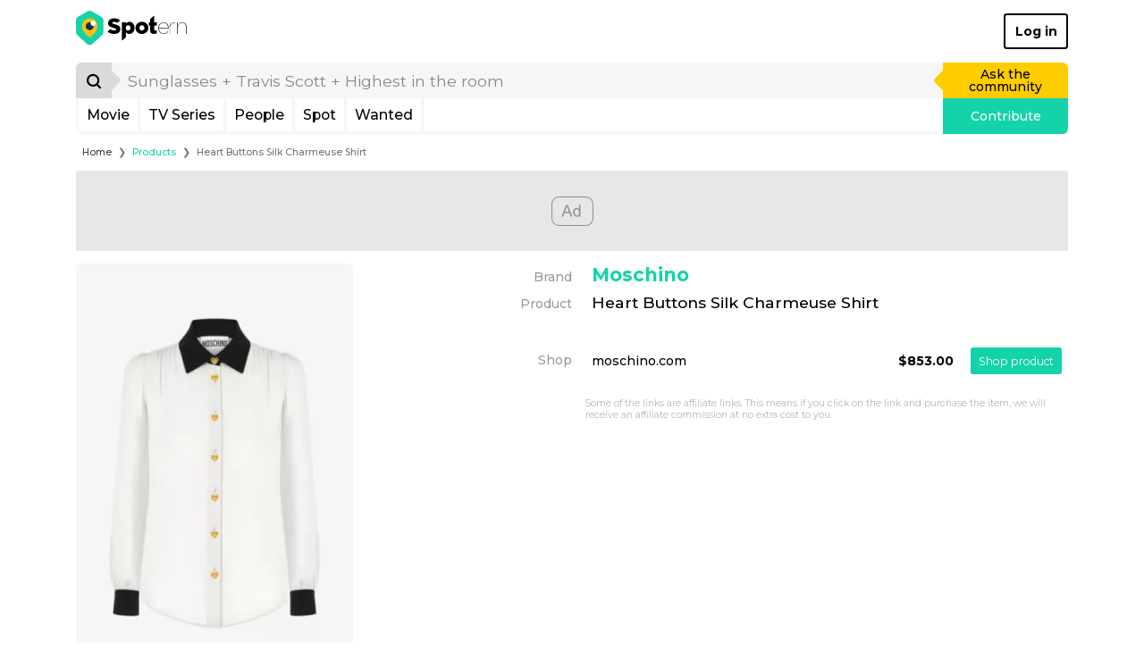

--- FILE ---
content_type: text/html; charset=UTF-8
request_url: https://www.spotern.com/en/product/659499
body_size: 12225
content:
<!DOCTYPE html>
<html lang="en" class="isDesktop">
<head><meta charset="utf-8"><meta http-equiv="x-ua-compatible" content="IE=edge"><meta name="fo-verify" content="7b8faec0-a27f-4aa3-87aa-1de82b14fe97"><meta name="viewport" content="width=device-width, initial-scale=1, shrink-to-fit=no"><meta name="google-signin-client_id" content="125287020322-dbhcectsbfq8vbrufk6o4v1l73hm44ad.apps.googleusercontent.com"><title>Moschino - Heart Buttons Silk Charmeuse Shirt</title><meta name="theme-color" content="#ffffff"><link rel="canonical" href="https://www.spotern.com/en/product/659499"><link rel="alternate" hreflang="en" href="https://www.spotern.com/en/product/659499"><link rel="alternate" hreflang="fr" href="https://www.spotern.com/fr/product/659499"><link rel="alternate" hreflang="es" href="https://www.spotern.com/es/product/659499"><meta name="description" content="" /><meta property="fb:app_id" content="941856069207438"><meta property="og:site_name" content="Spotern"><meta property="og:title" content="Moschino - Heart Buttons Silk Charmeuse Shirt"><meta property="og:description" content=""><meta property="og:image" content="https://medias.spotern.com/products/w310/659/659499-1695284791.jpg"><meta property="og:url" content="https://www.spotern.com/en/product/659499"><meta property="og:type" meta-content="website" content="website"><meta name="twitter:card" content="summary"><meta name="twitter:site" content="@Spotern"><meta name="twitter:title" meta-content="Moschino - Heart Buttons Silk Charmeuse Shirt"><meta name="twitter:description" meta-content="" content=""><meta name="twitter:image" meta-content="https://medias.spotern.com/products/w310/659/659499-1695284791.jpg" content="https://medias.spotern.com/products/w310/659/659499-1695284791.jpg"><meta name="p:domain_verify" content="d97625dc2587af44f304c00f063d3734"><meta itemprop="creator" content="Spotern"><meta itemprop="editor" content="Spotern"><meta itemprop="copyrightHolder" content="Spotern"><meta itemprop="provider" content="Spotern"><meta property="article:content_tier" meta-content="free" content="free"><meta property="article:section" meta-content="Culture" content="Culture"><meta itemprop="copyrightYear" meta-content="2026" content="2026"><meta name="google-site-verification" content="5SVlckXjtkYpE14iVxVhP5c2D8H3YxixpbaCk09apfA" /><link rel="preload" href="/build/fonts/Google-Monserrat-latin.750d2e2e.woff2" crossorigin="anonymous" as="font" type="font/woff2"><link rel="preload" href="/build/fonts/spotern-font.8051e4a8.woff" crossorigin="anonymous" as="font" type="font/woff"><link rel="stylesheet" href="/build/app.dc7b58b0.css"><script>
  var _paq = window._paq = window._paq || [];
      _paq.push(['trackPageView']);
  _paq.push(['enableLinkTracking']);
  (function() {
    var u="//analytics.spotern.com/";
    _paq.push(['setTrackerUrl', u+'spotern.php']);
    _paq.push(['setSiteId', '1']);
    _paq.push(['disableAlwaysUseSendBeacon']);
    var d=document, g=d.createElement('script'), s=d.getElementsByTagName('script')[0];
    g.async=true; g.src=u+'spotern.js'; s.parentNode.insertBefore(g,s);
  })();
  window.googletag = window.googletag || {cmd: []};
  window.googletag.cmd.push(function() {
        googletag.pubads().addEventListener('slotOnload', function (event) {
      if (document.body.classList.contains('isDesktop')) {
        // Refresh grid position
        spotern.listMasonry();
      }
    })
  })
</script><link rel="preconnect" crossorigin="crossorigin" href="https://cache.consentframework.com"><script type="text/javascript" src="https://cache.consentframework.com/js/pa/28494/c/4H7NR/stub"></script><script type="text/javascript" src="https://choices.consentframework.com/js/pa/28494/c/4H7NR/cmp" async></script><script type="text/javascript">
        const country = 'US'
        const device = 'desktop'
    </script><script src="/build/runtime.bff6fc2f.js"></script><script src="/build/ads.4d023e02.js"></script><link rel="preconnect" href="https://securepubads.g.doubleclick.net"><script async data-cmp-src="https://securepubads.g.doubleclick.net/tag/js/gpt.js" data-cmp-vendor="755" data-cmp-purposes="1,3,4" data-cmp-purposes-li="2,7,9,10" data-cmp-fallback-src="https://pagead2.googlesyndication.com/tag/js/gpt.js" data-cmp-fallback-vendor="755" data-cmp-fallback-purposes-li="2,7,9,10"></script><script data-cmp-src="initGoogleTag"></script><!-- Ad slots --><script async src="https://pagead2.googlesyndication.com/pagead/js/adsbygoogle.js?client=ca-pub-7022916899150624" crossorigin="anonymous"></script><script type="application/ld+json">
[
    {
        "@context": "https://schema.org",
        "@type": "Organization",
"url": "https://www.spotern.com",
"name": "Spotern",
"logo": "https://www.spotern.com/build/images/logo-bleu-640x340.c7578004.jpg" ,
"sameAs" : [
    "http://www.facebook.com/Spotern",
    "https://www.twitter.com/spotern",
    "https://www.pinterest.com/spotern",
    "https://www.instagram.com/spotern"
]    },
    {
        "@context": "https://schema.org",
        "@type": "WebSite",
        "url": "https://www.spotern.com/",
        "potentialAction": {
            "@type": "SearchAction",
            "target": "https://www.spotern.com/en/search?query={search_term_string}",
            "query-input": "required name=search_term_string"
        }
    }
]
</script></head><body class="isDesktop google-anno-skip">

<div id="device-size-detector"><div id="xs" class="d-block d-sm-none"></div><div id="sm" class="d-none d-sm-block d-md-none"></div><div id="md" class="d-none d-md-block d-lg-none"></div><div id="lg" class="d-none d-lg-block d-xl-none"></div><div id="xl" class="d-none d-xl-block"></div></div><header class="header"><div class="navigation container navigation pb-3 bg-white"><div class="navigation--header d-flex align-items-center justify-content-between"><a href="/en" class="navigation--logo text-decoration-none text-black" aria-label="Spotern" onclick="eventGA('Navigation', 'Clic Home');"><span class="spf spf-spotern-logo"><span class="path1"></span><span class="path2"></span><span class="path3"></span><span class="path4"></span></span><span class="spf spf-spotern-text"></span></a><a href="/en/login" class="navigation--login btn btn-outline-black border-2 fw-bold text-title">Log in</a></div><div class="navigation--body"><form id="desktopSearch" name="desktopSearch" class="navigation--search" action="/en/search" onsubmit="eventGA('Navigation', 'Fait une recherche');"><div class="input-group input-group-lg"><div class="input-group-prepend"><button type="submit" class="input-group-text box-40 p-0 border-0 bg-alto-sp text-black" aria-label="Search"><span class="spf spf-search position-relative"></span></button></div><input id="desktopQuery" type="text" name="query" class="form-control border-0 bg-light" data-placeholder="Sunglasses + Travis Scott + Highest in the room" placeholder="Sunglasses + Travis Scott + Highest in the room" aria-label="search" value="" autocomplete="off" onfocus="spotern.searchFocus();" onblur="spotern.searchBlur();" onchange="spotern.searchChange(event);"><div class="input-group-append"><a href="/en/wanted/new" class="input-group-text p-3 border-0 bg-yellow-sp text-black text-decoration-none" onclick="eventGA('Wantedmaker V3', 'Créer un wanted');">Ask the community</a></div></div></form><div class="navigation--bar border border-3 border-light border-top-0 d-flex"><div class="navigation--menulist flex-grow-1 d-flex"><div class="navigation--menulist__content"><div class="navigation--dropdown border-right border-3 border-light"><a href="/en/media/popular?type=movie" class="btn btn-link d-flex align-items-center px-2 h-100 fs-md text-black text-decoration-none rounded-0 text-title">Movie</a></div><div class="navigation--dropdown border-right border-3 border-light"><a href="/en/media/popular?type=tv" class="btn btn-link d-flex align-items-center px-2 h-100 fs-md text-black text-decoration-none rounded-0 text-title">TV Series</a></div><div class="navigation--dropdown border-right border-3 border-light"><a href="/en/people/popular" class="btn btn-link d-flex align-items-center px-2 h-100 fs-md text-black text-decoration-none rounded-0 text-title">People</a></div><div class="navigation--dropdown border-right border-3 border-light"><a href="/en/spot/all" class="btn btn-link d-flex align-items-center px-2 h-100 fs-md text-black text-decoration-none rounded-0 text-title">Spot</a></div><div class="navigation--dropdown border-right border-3 border-light"><a href="/en/wanted/all" class="btn btn-link d-flex align-items-center px-2 h-100 fs-md text-black text-decoration-none rounded-0 text-title">Wanted</a></div></div></div><a href="/en/spot/new" class="navigation--contrib flex-shrink-0 bg-green-sp text-white text-decoration-none" onclick="analyticsEvent('Navigation', 'New spot click')">Contribute</a></div></div></div><div class="maskMenuDesktop"></div></header>
<script type="application/ld+json">
    {
      "@context": "https://schema.org",
      "@type": "BreadcrumbList",
      "itemListElement": [
      {
        "@type": "ListItem",
        "position": 1,
        "name": "Products",
        "item": "https://www.spotern.com/en/product/all"      },
      {
        "@type": "ListItem",
        "position": 2,
        "name": "Heart Buttons Silk Charmeuse Shirt"      }]
    }
</script><div class="container fs-xs">
    <nav aria-label="breadcrumb">
    <ol class="breadcrumb mb-2 mb-md-3 ml-md-2">
        <li class="breadcrumb-item"><a href="/en" class="text-dark">Home</a></li>
                <li class="breadcrumb-item" aria-current="page"><a href="/en/product/all" class="text-green-sp">Products</a></li>
                <li class="breadcrumb-item active" aria-current="page">Heart Buttons Silk Charmeuse Shirt</li>
            </ol>
    </nav>
</div>
<div class="container"><div class="adsContainer bottom start d-none d-lg-block mb-3 text-center" style="min-height: 90px;"><div id="product-desktop-top" class="adslot"></div></div><div class="listCover row"><div class="col-md-3 col-lg-4 pr-0 mb-3"><div class="d-flex flex-column"><div class="listCover--image d-flex"><div id="product-image" class="align-items-center d-flex w-100"><img src="https://medias.spotern.com/products/w310/659/659499-1695284791.jpg" alt="Heart Buttons Silk Charmeuse Shirt" class="img-fluid rounded" /></div></div></div></div><div class="col-md-9 col-lg-8 mb-3"><div class="row"><div class="col-3 text-right text-dusty-sp pt-2 pr-0">
                    Brand
                </div><div class="col-9 mb-2"><a href="/en/brand/1835/moschino" class="listCover--title fs-xl fw-bold text-title text-green-sp mb-1 pl-2">Moschino</a></div></div><div class="row mb-5"><div class="col-3 text-right text-dusty-sp pt-1 pr-0">Product</div><div class="col-9"><h1 class="listCover--type fs-lg text-black mb-3 pl-2" title="Heart&#x20;Buttons&#x20;Silk&#x20;Charmeuse&#x20;Shirt">Heart Buttons Silk Charmeuse Shirt</h1></div></div><div class="row mb-5"><div class="col-3 text-right text-dusty-sp pr-0" style="margin-top: 0.8rem;">Shop</div><div class="col-9"><div class="pageProduct--list__row hover-light d-flex align-items-center"><div class="pageProduct--list__merchand pl-2"><a href="https://659499.redirect.spotern.com/423085-659499-shop" target="_blank" rel="nofollow noreferrer noopener" class="text-black" onclick="analyticsEvent('Product', 'Product offer click', 'moschino.com')"><div class="d-flex align-items-center"><span>moschino.com</span></div></a></div><div class="pageProduct--list__price fw-bold">
                                                    $853.00
                                                </div><div class="pageProduct--list__button pr-2"><a href="https://659499.redirect.spotern.com/423085-659499-shop" target="_blank" rel="nofollow noreferrer noopener" class="btn btn-sm btn-green-sp" onclick="analyticsEvent('Product', 'Product offer click', 'moschino.com')">Shop product</a></div></div></div></div><div class="row mb-5"><div class="col-9 offset-3 fs-xs text-dusty-sp font-weight-light">
                    Some of the links are affiliate links. This means if you click on the link and purchase the item, we will receive an affiliate commission at no extra cost to you.
                </div></div></div></div><div id="slider-product-brand" class="sliderProduct pt-7 pb-2 outside"><div class="sliderProduct--bar" style="background-color: #14D3A8;"></div><div class="sliderProduct--pagination float-right pt-2"></div><h2 class="fs-xl fw-bold mb-2 text-dusty-sp">More products of <span class="text-green-sp">Moschino</span></h2><div class="sliderProduct--swiper position-relative"><div class="swiper-container"><div class="swiper-wrapper"><div class="itemMedia swiper-slide sliderProduct--slide mb-2 hover-light"><a href="/en/product/800087"  title="Jeans&#x20;leather&#x20;zip&#x20;pocket&#x20;skirt" rel="sponsored nofollow"><div class="image-ratio image-1-1 overflow-hidden rounded border mb-2 bg-transition bg-grey-sp"><div class="w-100 h-100 d-flex align-items-start justify-content-center" style="top: 0; left: 0;"><img data-src="https://medias.spotern.com/products/w310/800/800087-1768394094.jpg" alt="Jeans Leather Zip Pocket Skirt" class="w-100 rounded swiper-lazy" ><div class="iconLazy align-self-center justify-self-center "><div class="iconLazy--logo"><span class="spf spf-logo-0 text-mercury-sp"></span><span class="spf spf-logo-1 text-silver-sp"></span><span class="spf spf-logo-2 text-black"></span><span class="spf spf-logo-3 text-white sp-spin"></span></div></div></div></div></a><p class="itemMedia--name shave-it overflow-hidden fs-sm d-block mb-2 text-black text-title">Jeans Leather Zip Pock&shy;et Skirt&nbsp;</p><a href="/en/product/800087" title="Jeans Leather Zip Pocket Skirt" class="btn btn-green-sp w-100">See product</a></div><div class="itemMedia swiper-slide sliderProduct--slide mb-2 hover-light"><a href="/en/product/797699"  title="Jeans&#x20;apple&#x20;computer&#x20;long&#x20;sleeve&#x20;satin&#x20;blouse" rel="sponsored nofollow"><div class="image-ratio image-1-1 overflow-hidden rounded border mb-2 bg-transition bg-grey-sp"><div class="w-100 h-100 d-flex align-items-start justify-content-center" style="top: 0; left: 0;"><img data-src="https://medias.spotern.com/products/w310/797/797699-1767356051.jpg" alt="Jeans Apple Computer Long Sleeve Satin Blouse" class="w-100 rounded swiper-lazy" ><div class="iconLazy align-self-center justify-self-center "><div class="iconLazy--logo"><span class="spf spf-logo-0 text-mercury-sp"></span><span class="spf spf-logo-1 text-silver-sp"></span><span class="spf spf-logo-2 text-black"></span><span class="spf spf-logo-3 text-white sp-spin"></span></div></div></div></div></a><p class="itemMedia--name shave-it overflow-hidden fs-sm d-block mb-2 text-black text-title">Jeans Ap&shy;ple Com&shy;put&shy;er Long Sleeve Satin Blouse&nbsp;</p><a href="/en/product/797699" title="Jeans Apple Computer Long Sleeve Satin Blouse" class="btn btn-green-sp w-100">See product</a></div><div class="itemMedia swiper-slide sliderProduct--slide mb-2 hover-light"><a href="/en/product/797692"  title="Vintage&#x20;1980&#x27;s&#x20;blue&#x20;pleather&#x20;lined&#x20;90s&#x20;high&#x20;waist&#x20;pants" rel="sponsored nofollow"><div class="image-ratio image-1-1 overflow-hidden rounded border mb-2 bg-transition bg-grey-sp"><div class="w-100 h-100 d-flex align-items-start justify-content-center" style="top: 0; left: 0;"><img data-src="https://medias.spotern.com/products/w310/797/797692-1767355599.jpg" alt="Vintage 1980&#039;s Blue Pleather Lined 90s High Waist Pants" class="w-100 rounded swiper-lazy" ><div class="iconLazy align-self-center justify-self-center "><div class="iconLazy--logo"><span class="spf spf-logo-0 text-mercury-sp"></span><span class="spf spf-logo-1 text-silver-sp"></span><span class="spf spf-logo-2 text-black"></span><span class="spf spf-logo-3 text-white sp-spin"></span></div></div></div></div></a><p class="itemMedia--name shave-it overflow-hidden fs-sm d-block mb-2 text-black text-title">Vin&shy;tage 1980's Blue Pleather Lined 90s High Waist Pants&nbsp;</p><a href="/en/product/797692" title="Vintage 1980&#039;s Blue Pleather Lined 90s High Waist Pants" class="btn btn-green-sp w-100">See product</a></div><div class="itemMedia swiper-slide sliderProduct--slide mb-2 hover-light"><a href="/en/product/797690"  title="Leather&#x20;jacket" rel="sponsored nofollow"><div class="image-ratio image-1-1 overflow-hidden rounded border mb-2 bg-transition bg-grey-sp"><div class="w-100 h-100 d-flex align-items-start justify-content-center" style="top: 0; left: 0;"><img data-src="https://medias.spotern.com/products/w310/797/797690-1767355485.jpg" alt="Leather Jacket" class="w-100 rounded swiper-lazy" ><div class="iconLazy align-self-center justify-self-center "><div class="iconLazy--logo"><span class="spf spf-logo-0 text-mercury-sp"></span><span class="spf spf-logo-1 text-silver-sp"></span><span class="spf spf-logo-2 text-black"></span><span class="spf spf-logo-3 text-white sp-spin"></span></div></div></div></div></a><p class="itemMedia--name shave-it overflow-hidden fs-sm d-block mb-2 text-black text-title">Leather Jack&shy;et&nbsp;</p><a href="/en/product/797690" title="Leather Jacket" class="btn btn-green-sp w-100">See product</a></div><div class="itemMedia swiper-slide sliderProduct--slide mb-2 hover-light"><a href="/en/product/796260"  title="Tie&#x20;printed&#x20;cotton&#x20;shirt" rel="sponsored nofollow"><div class="image-ratio image-1-1 overflow-hidden rounded border mb-2 bg-transition bg-grey-sp"><div class="w-100 h-100 d-flex align-items-start justify-content-center" style="top: 0; left: 0;"><img data-src="https://medias.spotern.com/products/w310/796/796260-1766558988.jpg" alt="Tie Printed Cotton Shirt" class="w-100 rounded swiper-lazy" ><div class="iconLazy align-self-center justify-self-center "><div class="iconLazy--logo"><span class="spf spf-logo-0 text-mercury-sp"></span><span class="spf spf-logo-1 text-silver-sp"></span><span class="spf spf-logo-2 text-black"></span><span class="spf spf-logo-3 text-white sp-spin"></span></div></div></div></div></a><p class="itemMedia--name shave-it overflow-hidden fs-sm d-block mb-2 text-black text-title">Tie Print&shy;ed Cot&shy;ton Shirt&nbsp;</p><a href="/en/product/796260" title="Tie Printed Cotton Shirt" class="btn btn-green-sp w-100">See product</a></div><div class="itemMedia swiper-slide sliderProduct--slide mb-2 hover-light"><a href="/en/product/795989"  title="Biro&#x20;polka&#x20;dots&#x20;stretch&#x20;satin&#x20;pants" rel="sponsored nofollow"><div class="image-ratio image-1-1 overflow-hidden rounded border mb-2 bg-transition bg-grey-sp"><div class="w-100 h-100 d-flex align-items-start justify-content-center" style="top: 0; left: 0;"><img data-src="https://medias.spotern.com/products/w310/795/795989-1766489665.jpg" alt="Biro Polka Dots Stretch Satin Pants" class="w-100 rounded swiper-lazy" ><div class="iconLazy align-self-center justify-self-center "><div class="iconLazy--logo"><span class="spf spf-logo-0 text-mercury-sp"></span><span class="spf spf-logo-1 text-silver-sp"></span><span class="spf spf-logo-2 text-black"></span><span class="spf spf-logo-3 text-white sp-spin"></span></div></div></div></div></a><p class="itemMedia--name shave-it overflow-hidden fs-sm d-block mb-2 text-black text-title">Biro Pol&shy;ka Dots Stretch Satin Pants&nbsp;</p><a href="/en/product/795989" title="Biro Polka Dots Stretch Satin Pants" class="btn btn-green-sp w-100">See product</a></div><div class="itemMedia swiper-slide sliderProduct--slide mb-2 hover-light"><a href="/en/product/795957"  title="Biro&#x20;polka&#x20;dots&#x20;poplin&#x20;top" rel="sponsored nofollow"><div class="image-ratio image-1-1 overflow-hidden rounded border mb-2 bg-transition bg-grey-sp"><div class="w-100 h-100 d-flex align-items-start justify-content-center" style="top: 0; left: 0;"><img data-src="https://medias.spotern.com/products/w310/795/795957-1766479247.jpg" alt="Biro Polka Dots Poplin Top" class="w-100 rounded swiper-lazy" ><div class="iconLazy align-self-center justify-self-center "><div class="iconLazy--logo"><span class="spf spf-logo-0 text-mercury-sp"></span><span class="spf spf-logo-1 text-silver-sp"></span><span class="spf spf-logo-2 text-black"></span><span class="spf spf-logo-3 text-white sp-spin"></span></div></div></div></div></a><p class="itemMedia--name shave-it overflow-hidden fs-sm d-block mb-2 text-black text-title">Biro Pol&shy;ka Dots Poplin Top&nbsp;</p><a href="/en/product/795957" title="Biro Polka Dots Poplin Top" class="btn btn-green-sp w-100">See product</a></div><div class="itemMedia swiper-slide sliderProduct--slide mb-2 hover-light"><a href="/en/product/795911"  title="Printed&#x20;swimsuit" rel="sponsored nofollow"><div class="image-ratio image-1-1 overflow-hidden rounded border mb-2 bg-transition bg-grey-sp"><div class="w-100 h-100 d-flex align-items-start justify-content-center" style="top: 0; left: 0;"><img data-src="https://medias.spotern.com/products/w310/795/795911-1766474684.jpg" alt="Printed Swimsuit" class="w-100 rounded swiper-lazy" ><div class="iconLazy align-self-center justify-self-center "><div class="iconLazy--logo"><span class="spf spf-logo-0 text-mercury-sp"></span><span class="spf spf-logo-1 text-silver-sp"></span><span class="spf spf-logo-2 text-black"></span><span class="spf spf-logo-3 text-white sp-spin"></span></div></div></div></div></a><p class="itemMedia--name shave-it overflow-hidden fs-sm d-block mb-2 text-black text-title">Print&shy;ed Swim&shy;suit&nbsp;</p><a href="/en/product/795911" title="Printed Swimsuit" class="btn btn-green-sp w-100">See product</a></div><div class="itemMedia swiper-slide sliderProduct--slide mb-2 hover-light"><a href="/en/product/788514"  title="Teddy&#x20;bear&#x20;hanging&#x20;earrings" rel="sponsored nofollow"><div class="image-ratio image-1-1 overflow-hidden rounded border mb-2 bg-transition bg-grey-sp"><div class="w-100 h-100 d-flex align-items-start justify-content-center" style="top: 0; left: 0;"><img data-src="https://medias.spotern.com/products/w310/788/788514-1763455630.jpg" alt="Teddy Bear Hanging Earrings" class="w-100 rounded swiper-lazy" ><div class="iconLazy align-self-center justify-self-center "><div class="iconLazy--logo"><span class="spf spf-logo-0 text-mercury-sp"></span><span class="spf spf-logo-1 text-silver-sp"></span><span class="spf spf-logo-2 text-black"></span><span class="spf spf-logo-3 text-white sp-spin"></span></div></div></div></div></a><p class="itemMedia--name shave-it overflow-hidden fs-sm d-block mb-2 text-black text-title">Ted&shy;dy Bear Hang&shy;ing Ear&shy;rings&nbsp;</p><a href="/en/product/788514" title="Teddy Bear Hanging Earrings" class="btn btn-green-sp w-100">See product</a></div><div class="itemMedia swiper-slide sliderProduct--slide mb-2 hover-light"><a href="/en/product/783740"  title="Multicolor&#x20;allover&#x20;flowers&#x20;shirt" rel="sponsored nofollow"><div class="image-ratio image-1-1 overflow-hidden rounded border mb-2 bg-transition bg-grey-sp"><div class="w-100 h-100 d-flex align-items-start justify-content-center" style="top: 0; left: 0;"><img data-src="https://medias.spotern.com/products/w310/783/783740-1761638113.jpg" alt="Multicolor Allover Flowers Shirt" class="w-100 rounded swiper-lazy" ><div class="iconLazy align-self-center justify-self-center "><div class="iconLazy--logo"><span class="spf spf-logo-0 text-mercury-sp"></span><span class="spf spf-logo-1 text-silver-sp"></span><span class="spf spf-logo-2 text-black"></span><span class="spf spf-logo-3 text-white sp-spin"></span></div></div></div></div></a><p class="itemMedia--name shave-it overflow-hidden fs-sm d-block mb-2 text-black text-title">Mul&shy;ti&shy;col&shy;or Allover Flow&shy;ers Shirt&nbsp;</p><a href="/en/product/783740" title="Multicolor Allover Flowers Shirt" class="btn btn-green-sp w-100">See product</a></div><div class="itemMedia swiper-slide sliderProduct--slide mb-2 hover-light"><a href="/en/product/780879"  title="Spring&#x20;summer&#x20;18&#x20;coat" rel="sponsored nofollow"><div class="image-ratio image-1-1 overflow-hidden rounded border mb-2 bg-transition bg-grey-sp"><div class="w-100 h-100 d-flex align-items-start justify-content-center" style="top: 0; left: 0;"><img data-src="https://medias.spotern.com/products/w310/780/780879-1760611638.jpg" alt="Spring Summer 18 Coat" class="w-100 rounded swiper-lazy" ><div class="iconLazy align-self-center justify-self-center "><div class="iconLazy--logo"><span class="spf spf-logo-0 text-mercury-sp"></span><span class="spf spf-logo-1 text-silver-sp"></span><span class="spf spf-logo-2 text-black"></span><span class="spf spf-logo-3 text-white sp-spin"></span></div></div></div></div></a><p class="itemMedia--name shave-it overflow-hidden fs-sm d-block mb-2 text-black text-title">Spring Sum&shy;mer 18 Coat&nbsp;</p><a href="/en/product/780879" title="Spring Summer 18 Coat" class="btn btn-green-sp w-100">See product</a></div><div class="itemMedia swiper-slide sliderProduct--slide mb-2 hover-light"><a href="/en/product/779794"  title="Leopard&#x20;knitted&#x20;teddy&#x20;bear&#x20;jumper" rel="sponsored nofollow"><div class="image-ratio image-1-1 overflow-hidden rounded border mb-2 bg-transition bg-grey-sp"><div class="w-100 h-100 d-flex align-items-start justify-content-center" style="top: 0; left: 0;"><img data-src="https://medias.spotern.com/products/w310/779/779794-1760318846.jpg" alt="Leopard Knitted Teddy Bear Jumper" class="w-100 rounded swiper-lazy" ><div class="iconLazy align-self-center justify-self-center "><div class="iconLazy--logo"><span class="spf spf-logo-0 text-mercury-sp"></span><span class="spf spf-logo-1 text-silver-sp"></span><span class="spf spf-logo-2 text-black"></span><span class="spf spf-logo-3 text-white sp-spin"></span></div></div></div></div></a><p class="itemMedia--name shave-it overflow-hidden fs-sm d-block mb-2 text-black text-title">Leop&shy;ard Knit&shy;ted Ted&shy;dy Bear Jumper&nbsp;</p><a href="/en/product/779794" title="Leopard Knitted Teddy Bear Jumper" class="btn btn-green-sp w-100">See product</a></div><div class="itemMedia swiper-slide sliderProduct--slide mb-2 hover-light"><a href="/en/product/779182"  title="Leather&#x20;clutch&#x20;bag" rel="sponsored nofollow"><div class="image-ratio image-1-1 overflow-hidden rounded border mb-2 bg-transition bg-grey-sp"><div class="w-100 h-100 d-flex align-items-start justify-content-center" style="top: 0; left: 0;"><img data-src="https://medias.spotern.com/products/w310/779/779182-1759993855.jpg" alt="Leather Clutch Bag" class="w-100 rounded swiper-lazy" ><div class="iconLazy align-self-center justify-self-center "><div class="iconLazy--logo"><span class="spf spf-logo-0 text-mercury-sp"></span><span class="spf spf-logo-1 text-silver-sp"></span><span class="spf spf-logo-2 text-black"></span><span class="spf spf-logo-3 text-white sp-spin"></span></div></div></div></div></a><p class="itemMedia--name shave-it overflow-hidden fs-sm d-block mb-2 text-black text-title">Leather Clutch Bag&nbsp;</p><a href="/en/product/779182" title="Leather Clutch Bag" class="btn btn-green-sp w-100">See product</a></div><div class="itemMedia swiper-slide sliderProduct--slide mb-2 hover-light"><a href="/en/product/777578"  title="Multi&#x20;colored&#x20;printed&#x20;button&#x20;down" rel="sponsored nofollow"><div class="image-ratio image-1-1 overflow-hidden rounded border mb-2 bg-transition bg-grey-sp"><div class="w-100 h-100 d-flex align-items-start justify-content-center" style="top: 0; left: 0;"><img data-src="https://medias.spotern.com/products/w310/777/777578-1759394593.jpg" alt="Multi Colored Printed Button Down" class="w-100 rounded swiper-lazy" ><div class="iconLazy align-self-center justify-self-center "><div class="iconLazy--logo"><span class="spf spf-logo-0 text-mercury-sp"></span><span class="spf spf-logo-1 text-silver-sp"></span><span class="spf spf-logo-2 text-black"></span><span class="spf spf-logo-3 text-white sp-spin"></span></div></div></div></div></a><p class="itemMedia--name shave-it overflow-hidden fs-sm d-block mb-2 text-black text-title">Mul&shy;ti Col&shy;ored Print&shy;ed But&shy;ton Down&nbsp;</p><a href="/en/product/777578" title="Multi Colored Printed Button Down" class="btn btn-green-sp w-100">See product</a></div><div class="itemMedia swiper-slide sliderProduct--slide mb-2 hover-light"><a href="/en/product/764769"  title="Two-tone&#x20;silk&#x20;tie-neck&#x20;blouse" rel="sponsored nofollow"><div class="image-ratio image-1-1 overflow-hidden rounded border mb-2 bg-transition bg-grey-sp"><div class="w-100 h-100 d-flex align-items-start justify-content-center" style="top: 0; left: 0;"><img data-src="https://medias.spotern.com/products/w310/764/764769-1754030027.jpg" alt="Two-Tone Silk Tie-Neck Blouse" class="w-100 rounded swiper-lazy" ><div class="iconLazy align-self-center justify-self-center "><div class="iconLazy--logo"><span class="spf spf-logo-0 text-mercury-sp"></span><span class="spf spf-logo-1 text-silver-sp"></span><span class="spf spf-logo-2 text-black"></span><span class="spf spf-logo-3 text-white sp-spin"></span></div></div></div></div></a><p class="itemMedia--name shave-it overflow-hidden fs-sm d-block mb-2 text-black text-title">Two-Tone Silk Tie-Neck Blouse&nbsp;</p><a href="/en/product/764769" title="Two-Tone Silk Tie-Neck Blouse" class="btn btn-green-sp w-100">See product</a></div></div></div><div class="sliderProduct--arrow__left"><div class="spf spf-chevron-middle-left"></div></div><div class="sliderProduct--arrow__right"><div class="spf spf-chevron-middle-right"></div></div></div><div class="text-center mb-3 sliderItems--more"><a href="/en/product/all?brand=1835" class="btn btn-outline-black" onclick="analyticsEvent('Product', 'Product brand list click', '{{ productInfos.brandName }}')">SEE ALL PRODUCTS OF <STRONG>MOSCHINO</STRONG></a></div></div><div class="adsContainer bottom start d-none d-lg-block mb-3 text-center" style="min-height: 90px;"><div id="product-desktop-middle" class="adslot lazy-ads-desktop" data-lazy-function="lazyBids"></div></div><div id="slider-product-category" class="sliderProduct pt-7 pb-2 outside"><div class="sliderProduct--bar" style="background-color: #14D3A8;"></div><div class="sliderProduct--pagination float-right pt-2"></div><h2 class="fs-xl fw-bold mb-2 text-dusty-sp">More <span class="text-green-sp">Shirts</span></h2><div class="sliderProduct--swiper position-relative"><div class="swiper-container"><div class="swiper-wrapper"><div class="itemMedia swiper-slide sliderProduct--slide mb-2 hover-light"><a href="/en/product/800239"  title="Rugby&#x20;polo&#x20;shirt" rel="sponsored nofollow"><div class="image-ratio image-1-1 overflow-hidden rounded border mb-2 bg-transition bg-grey-sp"><div class="w-100 h-100 d-flex align-items-start justify-content-center" style="top: 0; left: 0;"><img data-src="https://medias.spotern.com/products/w310/800/800239-1768404021.jpg" alt="Rugby Polo Shirt" class="w-100 rounded swiper-lazy" ><div class="iconLazy align-self-center justify-self-center "><div class="iconLazy--logo"><span class="spf spf-logo-0 text-mercury-sp"></span><span class="spf spf-logo-1 text-silver-sp"></span><span class="spf spf-logo-2 text-black"></span><span class="spf spf-logo-3 text-white sp-spin"></span></div></div></div></div></a><p class="itemMedia--name shave-it overflow-hidden fs-sm d-block mb-2 text-black text-title">Rug&shy;by Po&shy;lo Shirt&nbsp;</p><a href="/en/product/800239" title="Rugby Polo Shirt" class="btn btn-green-sp w-100">See product</a></div><div class="itemMedia swiper-slide sliderProduct--slide mb-2 hover-light"><a href="/en/product/800237"  title="Oversized&#x20;heavyweight&#x20;plaid&#x20;shacket" rel="sponsored nofollow"><div class="image-ratio image-1-1 overflow-hidden rounded border mb-2 bg-transition bg-grey-sp"><div class="w-100 h-100 d-flex align-items-start justify-content-center" style="top: 0; left: 0;"><img data-src="https://medias.spotern.com/products/w310/800/800237-1768403702.jpg" alt="Oversized Heavyweight Plaid Shacket" class="w-100 rounded swiper-lazy" ><div class="iconLazy align-self-center justify-self-center "><div class="iconLazy--logo"><span class="spf spf-logo-0 text-mercury-sp"></span><span class="spf spf-logo-1 text-silver-sp"></span><span class="spf spf-logo-2 text-black"></span><span class="spf spf-logo-3 text-white sp-spin"></span></div></div></div></div></a><p class="itemMedia--name shave-it overflow-hidden fs-sm d-block mb-2 text-black text-title">Over&shy;sized Heavy&shy;weight Plaid Shack&shy;et&nbsp;</p><a href="/en/product/800237" title="Oversized Heavyweight Plaid Shacket" class="btn btn-green-sp w-100">See product</a></div><div class="itemMedia swiper-slide sliderProduct--slide mb-2 hover-light"><a href="/en/product/800230"  title="Polka-dot&#x20;silk&#x20;scarf-neck&#x20;shirt" rel="sponsored nofollow"><div class="image-ratio image-1-1 overflow-hidden rounded border mb-2 bg-transition bg-grey-sp"><div class="w-100 h-100 d-flex align-items-start justify-content-center" style="top: 0; left: 0;"><img data-src="https://medias.spotern.com/products/w310/800/800230-1768403205.jpg" alt="Polka-Dot Silk Scarf-Neck Shirt" class="w-100 rounded swiper-lazy" ><div class="iconLazy align-self-center justify-self-center "><div class="iconLazy--logo"><span class="spf spf-logo-0 text-mercury-sp"></span><span class="spf spf-logo-1 text-silver-sp"></span><span class="spf spf-logo-2 text-black"></span><span class="spf spf-logo-3 text-white sp-spin"></span></div></div></div></div></a><p class="itemMedia--name shave-it overflow-hidden fs-sm d-block mb-2 text-black text-title">Pol&shy;ka-Dot Silk Scarf-Neck Shirt&nbsp;</p><a href="/en/product/800230" title="Polka-Dot Silk Scarf-Neck Shirt" class="btn btn-green-sp w-100">See product</a></div><div class="itemMedia swiper-slide sliderProduct--slide mb-2 hover-light"><a href="/en/product/800220"  title="Foston&#x20;denim&#x20;shirt" rel="sponsored nofollow"><div class="image-ratio image-1-1 overflow-hidden rounded border mb-2 bg-transition bg-grey-sp"><div class="w-100 h-100 d-flex align-items-start justify-content-center" style="top: 0; left: 0;"><img data-src="https://medias.spotern.com/products/w310/800/800220-1768402385.jpg" alt="Foston Denim Shirt" class="w-100 rounded swiper-lazy" ><div class="iconLazy align-self-center justify-self-center "><div class="iconLazy--logo"><span class="spf spf-logo-0 text-mercury-sp"></span><span class="spf spf-logo-1 text-silver-sp"></span><span class="spf spf-logo-2 text-black"></span><span class="spf spf-logo-3 text-white sp-spin"></span></div></div></div></div></a><p class="itemMedia--name shave-it overflow-hidden fs-sm d-block mb-2 text-black text-title">Fos&shy;ton Den&shy;im Shirt&nbsp;</p><a href="/en/product/800220" title="Foston Denim Shirt" class="btn btn-green-sp w-100">See product</a></div><div class="itemMedia swiper-slide sliderProduct--slide mb-2 hover-light"><a href="/en/product/800182"  title="Wwe&#x20;raw&#x20;2026&#x20;rhea&#x20;ripley&#x20;graphic&#x20;cropped&#x20;tee" rel="sponsored nofollow"><div class="image-ratio image-1-1 overflow-hidden rounded border mb-2 bg-transition bg-grey-sp"><div class="w-100 h-100 d-flex align-items-start justify-content-center" style="top: 0; left: 0;"><img data-src="https://medias.spotern.com/products/w310/800/800182-1768399082.jpg" alt="WWE Raw 2026 Rhea Ripley Graphic Cropped Tee" class="w-100 rounded swiper-lazy" ><div class="iconLazy align-self-center justify-self-center "><div class="iconLazy--logo"><span class="spf spf-logo-0 text-mercury-sp"></span><span class="spf spf-logo-1 text-silver-sp"></span><span class="spf spf-logo-2 text-black"></span><span class="spf spf-logo-3 text-white sp-spin"></span></div></div></div></div></a><p class="itemMedia--name shave-it overflow-hidden fs-sm d-block mb-2 text-black text-title">WWE Raw 2026 Rhea Rip&shy;ley Graph&shy;ic Cropped Tee&nbsp;</p><a href="/en/product/800182" title="WWE Raw 2026 Rhea Ripley Graphic Cropped Tee" class="btn btn-green-sp w-100">See product</a></div><div class="itemMedia swiper-slide sliderProduct--slide mb-2 hover-light"><a href="/en/product/800158"  title="Below&#x20;deck&#x20;mediterranean&#x20;2026&#x20;elephant&#x20;print&#x20;shirt" rel="sponsored nofollow"><div class="image-ratio image-1-1 overflow-hidden rounded border mb-2 bg-transition bg-grey-sp"><div class="w-100 h-100 d-flex align-items-start justify-content-center" style="top: 0; left: 0;"><img data-src="https://medias.spotern.com/products/w310/800/800158-1768397697.jpg" alt="Below Deck Mediterranean 2026 Elephant Print Shirt" class="w-100 rounded swiper-lazy" ><div class="iconLazy align-self-center justify-self-center "><div class="iconLazy--logo"><span class="spf spf-logo-0 text-mercury-sp"></span><span class="spf spf-logo-1 text-silver-sp"></span><span class="spf spf-logo-2 text-black"></span><span class="spf spf-logo-3 text-white sp-spin"></span></div></div></div></div></a><p class="itemMedia--name shave-it overflow-hidden fs-sm d-block mb-2 text-black text-title">Be&shy;low Deck Mediter&shy;ranean 2026 Ele&shy;phant Print Shirt&nbsp;</p><a href="/en/product/800158" title="Below Deck Mediterranean 2026 Elephant Print Shirt" class="btn btn-green-sp w-100">See product</a></div><div class="itemMedia swiper-slide sliderProduct--slide mb-2 hover-light"><a href="/en/product/800145"  title="Floral&#x20;print&#x20;satiny&#x20;shirt" rel="sponsored nofollow"><div class="image-ratio image-1-1 overflow-hidden rounded border mb-2 bg-transition bg-grey-sp"><div class="w-100 h-100 d-flex align-items-start justify-content-center" style="top: 0; left: 0;"><img data-src="https://medias.spotern.com/products/w310/800/800145-1768397185.jpg" alt="Floral Print Satiny Shirt" class="w-100 rounded swiper-lazy" ><div class="iconLazy align-self-center justify-self-center "><div class="iconLazy--logo"><span class="spf spf-logo-0 text-mercury-sp"></span><span class="spf spf-logo-1 text-silver-sp"></span><span class="spf spf-logo-2 text-black"></span><span class="spf spf-logo-3 text-white sp-spin"></span></div></div></div></div></a><p class="itemMedia--name shave-it overflow-hidden fs-sm d-block mb-2 text-black text-title">Flo&shy;ral Print Satiny Shirt&nbsp;</p><a href="/en/product/800145" title="Floral Print Satiny Shirt" class="btn btn-green-sp w-100">See product</a></div><div class="itemMedia swiper-slide sliderProduct--slide mb-2 hover-light"><a href="/en/product/800126"  title="Classic&#x20;fit&#x20;long&#x20;sleeve&#x20;brushed&#x20;snap&#x20;front&#x20;shirt" rel="sponsored nofollow"><div class="image-ratio image-1-1 overflow-hidden rounded border mb-2 bg-transition bg-grey-sp"><div class="w-100 h-100 d-flex align-items-start justify-content-center" style="top: 0; left: 0;"><img data-src="https://medias.spotern.com/products/w310/800/800126-1768396264.jpg" alt="Classic Fit Long Sleeve Brushed Snap Front Shirt" class="w-100 rounded swiper-lazy" ><div class="iconLazy align-self-center justify-self-center "><div class="iconLazy--logo"><span class="spf spf-logo-0 text-mercury-sp"></span><span class="spf spf-logo-1 text-silver-sp"></span><span class="spf spf-logo-2 text-black"></span><span class="spf spf-logo-3 text-white sp-spin"></span></div></div></div></div></a><p class="itemMedia--name shave-it overflow-hidden fs-sm d-block mb-2 text-black text-title">Clas&shy;sic Fit Long Sleeve Brushed Snap Front Shirt&nbsp;</p><a href="/en/product/800126" title="Classic Fit Long Sleeve Brushed Snap Front Shirt" class="btn btn-green-sp w-100">See product</a></div><div class="itemMedia swiper-slide sliderProduct--slide mb-2 hover-light"><a href="/en/product/800120"  title="Harvest&#x20;shirt" rel="sponsored nofollow"><div class="image-ratio image-1-1 overflow-hidden rounded border mb-2 bg-transition bg-grey-sp"><div class="w-100 h-100 d-flex align-items-start justify-content-center" style="top: 0; left: 0;"><img data-src="https://medias.spotern.com/products/w310/800/800120-1768396034.jpg" alt="Harvest Shirt" class="w-100 rounded swiper-lazy" ><div class="iconLazy align-self-center justify-self-center "><div class="iconLazy--logo"><span class="spf spf-logo-0 text-mercury-sp"></span><span class="spf spf-logo-1 text-silver-sp"></span><span class="spf spf-logo-2 text-black"></span><span class="spf spf-logo-3 text-white sp-spin"></span></div></div></div></div></a><p class="itemMedia--name shave-it overflow-hidden fs-sm d-block mb-2 text-black text-title">Har&shy;vest Shirt&nbsp;</p><a href="/en/product/800120" title="Harvest Shirt" class="btn btn-green-sp w-100">See product</a></div><div class="itemMedia swiper-slide sliderProduct--slide mb-2 hover-light"><a href="/en/product/800119"  title="Riduro&#x20;long&#x20;sleeve&#x20;tee" rel="sponsored nofollow"><div class="image-ratio image-1-1 overflow-hidden rounded border mb-2 bg-transition bg-grey-sp"><div class="w-100 h-100 d-flex align-items-start justify-content-center" style="top: 0; left: 0;"><img data-src="https://medias.spotern.com/products/w310/800/800119-1768395962.jpg" alt="Riduro Long Sleeve Tee" class="w-100 rounded swiper-lazy" ><div class="iconLazy align-self-center justify-self-center "><div class="iconLazy--logo"><span class="spf spf-logo-0 text-mercury-sp"></span><span class="spf spf-logo-1 text-silver-sp"></span><span class="spf spf-logo-2 text-black"></span><span class="spf spf-logo-3 text-white sp-spin"></span></div></div></div></div></a><p class="itemMedia--name shave-it overflow-hidden fs-sm d-block mb-2 text-black text-title">Riduro Long Sleeve Tee&nbsp;</p><a href="/en/product/800119" title="Riduro Long Sleeve Tee" class="btn btn-green-sp w-100">See product</a></div><div class="itemMedia swiper-slide sliderProduct--slide mb-2 hover-light"><a href="/en/product/800105"  title="Ch&#x00E9;&#x20;crochet&#x20;tipped&#x20;shirt" rel="sponsored nofollow"><div class="image-ratio image-1-1 overflow-hidden rounded border mb-2 bg-transition bg-grey-sp"><div class="w-100 h-100 d-flex align-items-start justify-content-center" style="top: 0; left: 0;"><img data-src="https://medias.spotern.com/products/w310/800/800105-1768395290.jpg" alt="Ché Crochet Tipped Shirt" class="w-100 rounded swiper-lazy" ><div class="iconLazy align-self-center justify-self-center "><div class="iconLazy--logo"><span class="spf spf-logo-0 text-mercury-sp"></span><span class="spf spf-logo-1 text-silver-sp"></span><span class="spf spf-logo-2 text-black"></span><span class="spf spf-logo-3 text-white sp-spin"></span></div></div></div></div></a><p class="itemMedia--name shave-it overflow-hidden fs-sm d-block mb-2 text-black text-title">Ché Cro&shy;chet Tipped Shirt&nbsp;</p><a href="/en/product/800105" title="Ché Crochet Tipped Shirt" class="btn btn-green-sp w-100">See product</a></div><div class="itemMedia swiper-slide sliderProduct--slide mb-2 hover-light"><a href="/en/product/800104"  title="Tour&#x20;shirt" rel="sponsored nofollow"><div class="image-ratio image-1-1 overflow-hidden rounded border mb-2 bg-transition bg-grey-sp"><div class="w-100 h-100 d-flex align-items-start justify-content-center" style="top: 0; left: 0;"><img data-src="https://medias.spotern.com/products/w310/800/800104-1768395264.jpg" alt="Tour Shirt" class="w-100 rounded swiper-lazy" ><div class="iconLazy align-self-center justify-self-center "><div class="iconLazy--logo"><span class="spf spf-logo-0 text-mercury-sp"></span><span class="spf spf-logo-1 text-silver-sp"></span><span class="spf spf-logo-2 text-black"></span><span class="spf spf-logo-3 text-white sp-spin"></span></div></div></div></div></a><p class="itemMedia--name shave-it overflow-hidden fs-sm d-block mb-2 text-black text-title">Tour Shirt&nbsp;</p><a href="/en/product/800104" title="Tour Shirt" class="btn btn-green-sp w-100">See product</a></div><div class="itemMedia swiper-slide sliderProduct--slide mb-2 hover-light"><a href="/en/product/800096"  title="Darryl&#x20;shirt" rel="sponsored nofollow"><div class="image-ratio image-1-1 overflow-hidden rounded border mb-2 bg-transition bg-grey-sp"><div class="w-100 h-100 d-flex align-items-start justify-content-center" style="top: 0; left: 0;"><img data-src="https://medias.spotern.com/products/w310/800/800096-1768394606.jpg" alt="Darryl Shirt" class="w-100 rounded swiper-lazy" ><div class="iconLazy align-self-center justify-self-center "><div class="iconLazy--logo"><span class="spf spf-logo-0 text-mercury-sp"></span><span class="spf spf-logo-1 text-silver-sp"></span><span class="spf spf-logo-2 text-black"></span><span class="spf spf-logo-3 text-white sp-spin"></span></div></div></div></div></a><p class="itemMedia--name shave-it overflow-hidden fs-sm d-block mb-2 text-black text-title">Dar&shy;ryl Shirt&nbsp;</p><a href="/en/product/800096" title="Darryl Shirt" class="btn btn-green-sp w-100">See product</a></div><div class="itemMedia swiper-slide sliderProduct--slide mb-2 hover-light"><a href="/en/product/800095"  title="Men&#x2019;s&#x20;blue&#x20;legend&#x20;textured&#x20;shirt" rel="sponsored nofollow"><div class="image-ratio image-1-1 overflow-hidden rounded border mb-2 bg-transition bg-grey-sp"><div class="w-100 h-100 d-flex align-items-start justify-content-center" style="top: 0; left: 0;"><img data-src="https://medias.spotern.com/products/w310/800/800095-1768394550.jpg" alt="Men’s Blue Legend Textured Shirt" class="w-100 rounded swiper-lazy" ><div class="iconLazy align-self-center justify-self-center "><div class="iconLazy--logo"><span class="spf spf-logo-0 text-mercury-sp"></span><span class="spf spf-logo-1 text-silver-sp"></span><span class="spf spf-logo-2 text-black"></span><span class="spf spf-logo-3 text-white sp-spin"></span></div></div></div></div></a><p class="itemMedia--name shave-it overflow-hidden fs-sm d-block mb-2 text-black text-title">Men’s Blue Leg&shy;end Tex&shy;tured Shirt&nbsp;</p><a href="/en/product/800095" title="Men’s Blue Legend Textured Shirt" class="btn btn-green-sp w-100">See product</a></div><div class="itemMedia swiper-slide sliderProduct--slide mb-2 hover-light"><a href="/en/product/800075"  title="Chambray&#x20;short&#x20;sleeve&#x20;button&#x20;front&#x20;shirt" rel="sponsored nofollow"><div class="image-ratio image-1-1 overflow-hidden rounded border mb-2 bg-transition bg-grey-sp"><div class="w-100 h-100 d-flex align-items-start justify-content-center" style="top: 0; left: 0;"><img data-src="https://medias.spotern.com/products/w310/800/800075-1768393297.jpg" alt="Chambray Short Sleeve Button Front Shirt" class="w-100 rounded swiper-lazy" ><div class="iconLazy align-self-center justify-self-center "><div class="iconLazy--logo"><span class="spf spf-logo-0 text-mercury-sp"></span><span class="spf spf-logo-1 text-silver-sp"></span><span class="spf spf-logo-2 text-black"></span><span class="spf spf-logo-3 text-white sp-spin"></span></div></div></div></div></a><p class="itemMedia--name shave-it overflow-hidden fs-sm d-block mb-2 text-black text-title">Cham&shy;bray Short Sleeve But&shy;ton Front Shirt&nbsp;</p><a href="/en/product/800075" title="Chambray Short Sleeve Button Front Shirt" class="btn btn-green-sp w-100">See product</a></div></div></div><div class="sliderProduct--arrow__left"><div class="spf spf-chevron-middle-left"></div></div><div class="sliderProduct--arrow__right"><div class="spf spf-chevron-middle-right"></div></div></div><div class="text-center mb-3 sliderItems--more"><a href="/en/product/all?category=69" class="btn btn-outline-black" onclick="analyticsEvent('Product', 'Product category list click', '{{ categoryName }}')">SEE ALL <STRONG>SHIRTS</STRONG></a></div></div><div class="adsContainer bottom start d-none d-lg-block mb-3 text-center" style="min-height: 100px;"><div id="product-desktop-brand" class="adslot lazy-ads-desktop" data-lazy-function="lazyBids"></div></div><div id="slider-product-bestseller" class="sliderProduct pt-7 pb-2 outside"><div class="sliderProduct--bar" style="background-color: #14D3A8;"></div><div class="sliderProduct--pagination float-right pt-2"></div><h2 class="fs-xl fw-bold mb-2 text-green-sp">Best sales at this moment</h2><div class="sliderProduct--swiper position-relative"><div class="swiper-container"><div class="swiper-wrapper"><div class="itemMedia swiper-slide sliderProduct--slide mb-2 hover-light"><a href="/en/product/790862"  title="Champagne&#x20;problems&#x20;2025&#x20;minka&#x20;kelly&#x20;brown&#x20;coat" rel="sponsored nofollow"><div class="image-ratio image-1-1 overflow-hidden rounded border mb-2 bg-transition bg-grey-sp"><div class="w-100 h-100 d-flex align-items-start justify-content-center" style="top: 0; left: 0;"><img data-src="https://medias.spotern.com/products/w310/790/790862-1765172024.jpg" alt="Champagne Problems 2025 Minka Kelly Brown Coat" class="w-100 rounded swiper-lazy" ><div class="iconLazy align-self-center justify-self-center "><div class="iconLazy--logo"><span class="spf spf-logo-0 text-mercury-sp"></span><span class="spf spf-logo-1 text-silver-sp"></span><span class="spf spf-logo-2 text-black"></span><span class="spf spf-logo-3 text-white sp-spin"></span></div></div></div></div></a><p class="itemMedia--name shave-it overflow-hidden fs-sm d-block mb-2 text-black text-title">Cham&shy;pagne Prob&shy;lems 2025 Min&shy;ka Kel&shy;ly Brown Coat&nbsp;</p><a href="/en/product/790862" title="Champagne Problems 2025 Minka Kelly Brown Coat" class="btn btn-green-sp w-100">See product</a></div><div class="itemMedia swiper-slide sliderProduct--slide mb-2 hover-light"><a href="/en/product/615805"  title="Pull&#x20;ray&#x00E9;" rel="sponsored nofollow"><div class="image-ratio image-1-1 overflow-hidden rounded border mb-2 bg-transition bg-grey-sp"><div class="w-100 h-100 d-flex align-items-start justify-content-center" style="top: 0; left: 0;"><img data-src="https://medias.spotern.com/products/w310/615/615805-1670253056.jpg" alt="pull rayé" class="w-100 rounded swiper-lazy" ><div class="iconLazy align-self-center justify-self-center "><div class="iconLazy--logo"><span class="spf spf-logo-0 text-mercury-sp"></span><span class="spf spf-logo-1 text-silver-sp"></span><span class="spf spf-logo-2 text-black"></span><span class="spf spf-logo-3 text-white sp-spin"></span></div></div></div></div></a><p class="itemMedia--name shave-it overflow-hidden fs-sm d-block mb-2 text-black text-title">pull rayé&nbsp;</p><a href="/en/product/615805" title="pull rayé" class="btn btn-green-sp w-100">See product</a></div><div class="itemMedia swiper-slide sliderProduct--slide mb-2 hover-light"><a href="/en/product/792233"  title="Tortoise&#x20;shell&#x20;glasses&#x20;9852" rel="sponsored nofollow"><div class="image-ratio image-1-1 overflow-hidden rounded border mb-2 bg-transition bg-grey-sp"><div class="w-100 h-100 d-flex align-items-start justify-content-center" style="top: 0; left: 0;"><img data-src="https://medias.spotern.com/products/w310/792/792233-1764866657.jpg" alt="Tortoise Shell Glasses 9852" class="w-100 rounded swiper-lazy" ><div class="iconLazy align-self-center justify-self-center "><div class="iconLazy--logo"><span class="spf spf-logo-0 text-mercury-sp"></span><span class="spf spf-logo-1 text-silver-sp"></span><span class="spf spf-logo-2 text-black"></span><span class="spf spf-logo-3 text-white sp-spin"></span></div></div></div></div></a><p class="itemMedia--name shave-it overflow-hidden fs-sm d-block mb-2 text-black text-title">Tor&shy;toise Shell Glass&shy;es 9852&nbsp;</p><a href="/en/product/792233" title="Tortoise Shell Glasses 9852" class="btn btn-green-sp w-100">See product</a></div><div class="itemMedia swiper-slide sliderProduct--slide mb-2 hover-light"><a href="/en/product/791461"  title="Stranger&#x20;things&#x20;s05&#x20;joe&#x20;keery&#x20;henley&#x20;sweater" rel="sponsored nofollow"><div class="image-ratio image-1-1 overflow-hidden rounded border mb-2 bg-transition bg-grey-sp"><div class="w-100 h-100 d-flex align-items-start justify-content-center" style="top: 0; left: 0;"><img data-src="https://medias.spotern.com/products/w310/791/791461-1764608836.jpg" alt="Stranger Things S05 Joe Keery Henley Sweater" class="w-100 rounded swiper-lazy" ><div class="iconLazy align-self-center justify-self-center "><div class="iconLazy--logo"><span class="spf spf-logo-0 text-mercury-sp"></span><span class="spf spf-logo-1 text-silver-sp"></span><span class="spf spf-logo-2 text-black"></span><span class="spf spf-logo-3 text-white sp-spin"></span></div></div></div></div></a><p class="itemMedia--name shave-it overflow-hidden fs-sm d-block mb-2 text-black text-title">Stranger Things S05 Joe Keery Hen&shy;ley Sweater&nbsp;</p><a href="/en/product/791461" title="Stranger Things S05 Joe Keery Henley Sweater" class="btn btn-green-sp w-100">See product</a></div><div class="itemMedia swiper-slide sliderProduct--slide mb-2 hover-light"><a href="/en/product/791029"  title="Champagne&#x20;problems&#x20;2025&#x20;minka&#x20;kelly&#x20;grey&#x20;coat" rel="sponsored nofollow"><div class="image-ratio image-1-1 overflow-hidden rounded border mb-2 bg-transition bg-grey-sp"><div class="w-100 h-100 d-flex align-items-start justify-content-center" style="top: 0; left: 0;"><img data-src="https://medias.spotern.com/products/w310/791/791029-1764341095.jpg" alt="Champagne Problems 2025 Minka Kelly Grey Coat" class="w-100 rounded swiper-lazy" ><div class="iconLazy align-self-center justify-self-center "><div class="iconLazy--logo"><span class="spf spf-logo-0 text-mercury-sp"></span><span class="spf spf-logo-1 text-silver-sp"></span><span class="spf spf-logo-2 text-black"></span><span class="spf spf-logo-3 text-white sp-spin"></span></div></div></div></div></a><p class="itemMedia--name shave-it overflow-hidden fs-sm d-block mb-2 text-black text-title">Cham&shy;pagne Prob&shy;lems 2025 Min&shy;ka Kel&shy;ly Grey Coat&nbsp;</p><a href="/en/product/791029" title="Champagne Problems 2025 Minka Kelly Grey Coat" class="btn btn-green-sp w-100">See product</a></div><div class="itemMedia swiper-slide sliderProduct--slide mb-2 hover-light"><a href="/en/product/791003"  title="Stranger&#x20;things&#x20;s05&#x20;jonathan&#x20;cardigan" rel="sponsored nofollow"><div class="image-ratio image-1-1 overflow-hidden rounded border mb-2 bg-transition bg-grey-sp"><div class="w-100 h-100 d-flex align-items-start justify-content-center" style="top: 0; left: 0;"><img data-src="https://medias.spotern.com/products/w310/791/791003-1764334149.jpg" alt="Stranger Things S05 Jonathan Cardigan" class="w-100 rounded swiper-lazy" ><div class="iconLazy align-self-center justify-self-center "><div class="iconLazy--logo"><span class="spf spf-logo-0 text-mercury-sp"></span><span class="spf spf-logo-1 text-silver-sp"></span><span class="spf spf-logo-2 text-black"></span><span class="spf spf-logo-3 text-white sp-spin"></span></div></div></div></div></a><p class="itemMedia--name shave-it overflow-hidden fs-sm d-block mb-2 text-black text-title">Stranger Things S05 Jonathan Cardi&shy;gan&nbsp;</p><a href="/en/product/791003" title="Stranger Things S05 Jonathan Cardigan" class="btn btn-green-sp w-100">See product</a></div><div class="itemMedia swiper-slide sliderProduct--slide mb-2 hover-light"><a href="/en/product/762823"  title="Stranger&#x20;things&#x20;s05&#x20;steve&#x20;harrington&#x20;brown&#x20;jacket" rel="sponsored nofollow"><div class="image-ratio image-1-1 overflow-hidden rounded border mb-2 bg-transition bg-grey-sp"><div class="w-100 h-100 d-flex align-items-start justify-content-center" style="top: 0; left: 0;"><img data-src="https://medias.spotern.com/products/w310/762/762823-1752906987.jpg" alt="Stranger Things S05 Steve Harrington Brown Jacket" class="w-100 rounded swiper-lazy" ><div class="iconLazy align-self-center justify-self-center "><div class="iconLazy--logo"><span class="spf spf-logo-0 text-mercury-sp"></span><span class="spf spf-logo-1 text-silver-sp"></span><span class="spf spf-logo-2 text-black"></span><span class="spf spf-logo-3 text-white sp-spin"></span></div></div></div></div></a><p class="itemMedia--name shave-it overflow-hidden fs-sm d-block mb-2 text-black text-title">Stranger Things S05 Steve Har&shy;ring&shy;ton Brown Jack&shy;et&nbsp;</p><a href="/en/product/762823" title="Stranger Things S05 Steve Harrington Brown Jacket" class="btn btn-green-sp w-100">See product</a></div><div class="itemMedia swiper-slide sliderProduct--slide mb-2 hover-light"><a href="/en/product/592879"  title="Reindeer&#x20;christmas&#x20;sweater&#x20;green&#x20;100&#x25;&#x20;wool" rel="sponsored nofollow"><div class="image-ratio image-1-1 overflow-hidden rounded border mb-2 bg-transition bg-grey-sp"><div class="w-100 h-100 d-flex align-items-start justify-content-center" style="top: 0; left: 0;"><img data-src="https://medias.spotern.com/products/w310/592/592879-1654254382.jpg" alt="Reindeer Christmas Sweater Green 100% Wool" class="w-100 rounded swiper-lazy" ><div class="iconLazy align-self-center justify-self-center "><div class="iconLazy--logo"><span class="spf spf-logo-0 text-mercury-sp"></span><span class="spf spf-logo-1 text-silver-sp"></span><span class="spf spf-logo-2 text-black"></span><span class="spf spf-logo-3 text-white sp-spin"></span></div></div></div></div></a><p class="itemMedia--name shave-it overflow-hidden fs-sm d-block mb-2 text-black text-title">Rein&shy;deer Christ&shy;mas Sweater Green 100% Wool&nbsp;</p><a href="/en/product/592879" title="Reindeer Christmas Sweater Green 100% Wool" class="btn btn-green-sp w-100">See product</a></div><div class="itemMedia swiper-slide sliderProduct--slide mb-2 hover-light"><a href="/en/product/791069"  title="George&#x20;clooney&#x20;jay&#x20;kelly&#x20;2025&#x20;plaid&#x20;shirt" rel="sponsored nofollow"><div class="image-ratio image-1-1 overflow-hidden rounded border mb-2 bg-transition bg-grey-sp"><div class="w-100 h-100 d-flex align-items-start justify-content-center" style="top: 0; left: 0;"><img data-src="https://medias.spotern.com/products/w310/791/791069-1764412628.jpg" alt="George Clooney Jay Kelly 2025 Plaid Shirt" class="w-100 rounded swiper-lazy" ><div class="iconLazy align-self-center justify-self-center "><div class="iconLazy--logo"><span class="spf spf-logo-0 text-mercury-sp"></span><span class="spf spf-logo-1 text-silver-sp"></span><span class="spf spf-logo-2 text-black"></span><span class="spf spf-logo-3 text-white sp-spin"></span></div></div></div></div></a><p class="itemMedia--name shave-it overflow-hidden fs-sm d-block mb-2 text-black text-title">George Clooney Jay Kel&shy;ly 2025 Plaid Shirt&nbsp;</p><a href="/en/product/791069" title="George Clooney Jay Kelly 2025 Plaid Shirt" class="btn btn-green-sp w-100">See product</a></div><div class="itemMedia swiper-slide sliderProduct--slide mb-2 hover-light"><a href="/en/product/590655"  title="Amazon&#x20;essentials&#x20;men&#x27;s&#x20;long-sleeve&#x20;100&#x25;&#x20;cotton&#x20;rib&#x20;knit&#x20;shaker&#x20;crewneck&#x20;sweater,&#x20;camel,&#x20;small" rel="sponsored nofollow"><div class="image-ratio image-1-1 overflow-hidden rounded border mb-2 bg-transition bg-grey-sp"><div class="w-100 h-100 d-flex align-items-start justify-content-center" style="top: 0; left: 0;"><img data-src="https://medias.spotern.com/products/w310/590/590655-1645382521.jpg" alt="Amazon Essentials Men&#039;s Long-Sleeve 100% Cotton Rib Knit Shaker Crewneck Sweater, Camel, Small" class="w-100 rounded swiper-lazy" ><div class="iconLazy align-self-center justify-self-center "><div class="iconLazy--logo"><span class="spf spf-logo-0 text-mercury-sp"></span><span class="spf spf-logo-1 text-silver-sp"></span><span class="spf spf-logo-2 text-black"></span><span class="spf spf-logo-3 text-white sp-spin"></span></div></div></div></div></a><p class="itemMedia--name shave-it overflow-hidden fs-sm d-block mb-2 text-black text-title">Ama&shy;zon Es&shy;sen&shy;tials Men's Long-Sleeve 100% Cot&shy;ton Rib Knit Shak&shy;er Crew&shy;neck Sweater, Camel, Small&nbsp;</p><a href="/en/product/590655" title="Amazon Essentials Men&#039;s Long-Sleeve 100% Cotton Rib Knit Shaker Crewneck Sweater, Camel, Small" class="btn btn-green-sp w-100">See product</a></div><div class="itemMedia swiper-slide sliderProduct--slide mb-2 hover-light"><a href="/en/product/790855"  title="Stranger&#x20;things&#x20;season&#x20;5&#x20;joe&#x20;keery&#x20;henley&#x20;sweater" rel="sponsored nofollow"><div class="image-ratio image-1-1 overflow-hidden rounded border mb-2 bg-transition bg-grey-sp"><div class="w-100 h-100 d-flex align-items-start justify-content-center" style="top: 0; left: 0;"><img data-src="https://medias.spotern.com/products/w310/790/790855-1764313996.jpg" alt="Stranger Things Season 5 Joe Keery Henley Sweater" class="w-100 rounded swiper-lazy" ><div class="iconLazy align-self-center justify-self-center "><div class="iconLazy--logo"><span class="spf spf-logo-0 text-mercury-sp"></span><span class="spf spf-logo-1 text-silver-sp"></span><span class="spf spf-logo-2 text-black"></span><span class="spf spf-logo-3 text-white sp-spin"></span></div></div></div></div></a><p class="itemMedia--name shave-it overflow-hidden fs-sm d-block mb-2 text-black text-title">Stranger Things Sea&shy;son 5 Joe Keery Hen&shy;ley Sweater&nbsp;</p><a href="/en/product/790855" title="Stranger Things Season 5 Joe Keery Henley Sweater" class="btn btn-green-sp w-100">See product</a></div><div class="itemMedia swiper-slide sliderProduct--slide mb-2 hover-light"><a href="/en/product/787910"  title="A&#x20;merry&#x20;little&#x20;ex-mas&#x20;alicia&#x20;silverstone&#x20;maroon&#x20;puffer&#x20;coat" rel="sponsored nofollow"><div class="image-ratio image-1-1 overflow-hidden rounded border mb-2 bg-transition bg-grey-sp"><div class="w-100 h-100 d-flex align-items-start justify-content-center" style="top: 0; left: 0;"><img data-src="https://medias.spotern.com/products/w310/787/787910-1763123307.jpg" alt="A Merry Little Ex-Mas Alicia Silverstone Maroon Puffer Coat" class="w-100 rounded swiper-lazy" ><div class="iconLazy align-self-center justify-self-center "><div class="iconLazy--logo"><span class="spf spf-logo-0 text-mercury-sp"></span><span class="spf spf-logo-1 text-silver-sp"></span><span class="spf spf-logo-2 text-black"></span><span class="spf spf-logo-3 text-white sp-spin"></span></div></div></div></div></a><p class="itemMedia--name shave-it overflow-hidden fs-sm d-block mb-2 text-black text-title">A Mer&shy;ry Lit&shy;tle Ex-Mas Ali&shy;cia Sil&shy;ver&shy;stone Ma&shy;roon Puffer Coat&nbsp;</p><a href="/en/product/787910" title="A Merry Little Ex-Mas Alicia Silverstone Maroon Puffer Coat" class="btn btn-green-sp w-100">See product</a></div><div class="itemMedia swiper-slide sliderProduct--slide mb-2 hover-light"><a href="/en/product/791034"  title="Champagne&#x20;problems&#x20;2025&#x20;tom&#x20;wozniczka&#x20;grey&#x20;jacket" rel="sponsored nofollow"><div class="image-ratio image-1-1 overflow-hidden rounded border mb-2 bg-transition bg-grey-sp"><div class="w-100 h-100 d-flex align-items-start justify-content-center" style="top: 0; left: 0;"><img data-src="https://medias.spotern.com/products/w310/791/791034-1765000577.jpg" alt="Champagne Problems 2025 Tom Wozniczka Grey Jacket" class="w-100 rounded swiper-lazy" ><div class="iconLazy align-self-center justify-self-center "><div class="iconLazy--logo"><span class="spf spf-logo-0 text-mercury-sp"></span><span class="spf spf-logo-1 text-silver-sp"></span><span class="spf spf-logo-2 text-black"></span><span class="spf spf-logo-3 text-white sp-spin"></span></div></div></div></div></a><p class="itemMedia--name shave-it overflow-hidden fs-sm d-block mb-2 text-black text-title">Cham&shy;pagne Prob&shy;lems 2025 Tom Woznicz&shy;ka Grey Jack&shy;et&nbsp;</p><a href="/en/product/791034" title="Champagne Problems 2025 Tom Wozniczka Grey Jacket" class="btn btn-green-sp w-100">See product</a></div><div class="itemMedia swiper-slide sliderProduct--slide mb-2 hover-light"><a href="/en/product/790147"  title="Backpack&#x20;in&#x20;black&#x20;&amp;&#x20;slyme" rel="sponsored nofollow"><div class="image-ratio image-1-1 overflow-hidden rounded border mb-2 bg-transition bg-grey-sp"><div class="w-100 h-100 d-flex align-items-start justify-content-center" style="top: 0; left: 0;"><img data-src="https://medias.spotern.com/products/w310/790/790147-1764139182.jpg" alt="Backpack in Black &amp; Slyme" class="w-100 rounded swiper-lazy" ><div class="iconLazy align-self-center justify-self-center "><div class="iconLazy--logo"><span class="spf spf-logo-0 text-mercury-sp"></span><span class="spf spf-logo-1 text-silver-sp"></span><span class="spf spf-logo-2 text-black"></span><span class="spf spf-logo-3 text-white sp-spin"></span></div></div></div></div></a><p class="itemMedia--name shave-it overflow-hidden fs-sm d-block mb-2 text-black text-title">Back&shy;pack in Black & Sly&shy;me&nbsp;</p><a href="/en/product/790147" title="Backpack in Black &amp; Slyme" class="btn btn-green-sp w-100">See product</a></div><div class="itemMedia swiper-slide sliderProduct--slide mb-2 hover-light"><a href="/en/product/792512"  title="Ripple&#x20;s01&#x20;julia&#x20;chan&#x20;green&#x20;coat" rel="sponsored nofollow"><div class="image-ratio image-1-1 overflow-hidden rounded border mb-2 bg-transition bg-grey-sp"><div class="w-100 h-100 d-flex align-items-start justify-content-center" style="top: 0; left: 0;"><img data-src="https://medias.spotern.com/products/w310/792/792512-1764943858.jpg" alt="Ripple S01 Julia Chan Green Coat" class="w-100 rounded swiper-lazy" ><div class="iconLazy align-self-center justify-self-center "><div class="iconLazy--logo"><span class="spf spf-logo-0 text-mercury-sp"></span><span class="spf spf-logo-1 text-silver-sp"></span><span class="spf spf-logo-2 text-black"></span><span class="spf spf-logo-3 text-white sp-spin"></span></div></div></div></div></a><p class="itemMedia--name shave-it overflow-hidden fs-sm d-block mb-2 text-black text-title">Rip&shy;ple S01 Ju&shy;lia Chan Green Coat&nbsp;</p><a href="/en/product/792512" title="Ripple S01 Julia Chan Green Coat" class="btn btn-green-sp w-100">See product</a></div></div></div><div class="sliderProduct--arrow__left"><div class="spf spf-chevron-middle-left"></div></div><div class="sliderProduct--arrow__right"><div class="spf spf-chevron-middle-right"></div></div></div><div class="text-center mb-3 sliderItems--more"><a href="/en/spot/bestseller" class="btn btn-outline-black" onclick="analyticsEvent('Product', 'Product bestseller list click'')">SEE ALL BESTSELLER ITEMS ON SPOTERN</a></div></div><div class="adsContainer bottom start d-none d-lg-block mb-3 text-center" style="min-height: 100px;"><div id="product-desktop-bottom" class="adslot lazy-ads-desktop" data-lazy-function="lazyBids"></div></div></div><div class="footer--prev position-relative"><div class="footer--prev__bg position-absolute w-100 h-100"><div class="w-50 h-100 bg-green-sp"></div><div class="w-50 h-100 bg-skyblue-sp"></div></div><div class="container py-7"><div class="row"><div class="col-6 pl-7"><div id="footerCarousel" class="swiper-container w-100 h-100"><div class="swiper-wrapper"><div class="swiper-slide"><div class="d-flex flex-column h-100"><h1 class="fw-bold mb-4 text-white flex-grow-0">
                                        Watch it & get it !
                                    </h1><p class="fs-lg mb-2 text-white flex-grow-1">
                                        More than <span class="fw-bold">350 000 products spotted</span> by the community                                    </p><img data-src="https://medias.spotern.com/uploads/page/Footer/EN/NoTimeToDie-EN.png" alt="Watch it &amp; get it !" class="swiper-lazy w-100 mb-2 flex-grow-0"><div class="flex-grow-0"><a href="/en/search" target="_self" class="btn btn-white">Search for a product</a></div></div></div><div class="swiper-slide"><div class="d-flex flex-column h-100"><h1 class="fw-bold mb-4 text-white flex-grow-0">
                                        Watch it & get it !
                                    </h1><p class="fs-lg mb-2 text-white flex-grow-1">
                                        More than <span class="fw-bold">350 000 products spotted</span> by the community                                    </p><img data-src="https://medias.spotern.com/uploads/page/Footer/EN/Succession-EN.png" alt="Watch it &amp; get it !" class="swiper-lazy w-100 mb-2 flex-grow-0"><div class="flex-grow-0"><a href="/en/search" target="_self" class="btn btn-white">Search for a product</a></div></div></div><div class="swiper-slide"><div class="d-flex flex-column h-100"><h1 class="fw-bold mb-4 text-white flex-grow-0">
                                        Watch it & get it !
                                    </h1><p class="fs-lg mb-2 text-white flex-grow-1">
                                        More than <span class="fw-bold">350 000 products spotted</span> by the community                                    </p><img data-src="https://medias.spotern.com/uploads/page/Footer/EN/TheLastofUs-EN.png" alt="Watch it &amp; get it !" class="swiper-lazy w-100 mb-2 flex-grow-0"><div class="flex-grow-0"><a href="/en/search" target="_self" class="btn btn-white">Search for a product</a></div></div></div><div class="swiper-slide"><div class="d-flex flex-column h-100"><h1 class="fw-bold mb-4 text-white flex-grow-0">
                                        Watch it & get it !
                                    </h1><p class="fs-lg mb-2 text-white flex-grow-1">
                                        More than <span class="fw-bold">350 000 products spotted</span> by the community                                    </p><img data-src="https://medias.spotern.com/uploads/page/Footer/EN/TheMaskedSinger-EN.png" alt="Watch it &amp; get it !" class="swiper-lazy w-100 mb-2 flex-grow-0"><div class="flex-grow-0"><a href="/en/search" target="_self" class="btn btn-white">Search for a product</a></div></div></div></div></div></div><div class="col-6 pl-7"><div class="d-flex flex-column h-100"><h1 class="fw-bold mb-4 flex-grow-0">
                            Earn Money!
                        </h1><p class="fs-lg mb-2 flex-grow-1"><span class="fw-bold">503014 € earned</span> since 2017                        </p><img data-src="https://medias.spotern.com/uploads/page/footer-earn-money.png" alt="Earn Money!" class="vanilla-lazy w-100 mb-2 flex-grow-0"><div class="flex-grow-0"><a href="/en/premium" target="_self" class="btn btn-white">How to earn money?</a></div></div></div></div></div></div><footer class="footer"><div class="container py-9"><div class="row flex-nowrap"><div class="col d-none d-lg-block"><a href="/en" class="footer--logo text-decoration-none text-black" onclick="eventGA('Navigation', 'Clic Home');" aria-label="Spotern"><span class="spf spf-spotern-logo"><span class="path1"></span><span class="path2"></span><span class="path3"></span><span class="path4"></span></span><span class="spf spf-spotern-text"></span></a></div><div class="col"><h4 class="fw-bold mb-7">Spotern</h4><p class="mb-3"><a href="/en/about" class="fs-md text-grey-sp" title="About&#x20;us">


About&nbsp;us
        
                                                        </a></p><p class="mb-3"><a href="/en/legal" class="fs-md text-grey-sp" title="Legal&#x20;notice">


Legal&nbsp;notice
        
                                                        </a></p><p class="mb-3"><a href="/en/privacy" class="fs-md text-grey-sp" title="Privacy&#x20;policy">


Privacy&nbsp;policy
        
                                                        </a></p><p class="mb-3"><a href="/en/contact" class="fs-md text-grey-sp" title="Contact">Contact</a></p><p class="mb-3"><a href="/en/faq" class="fs-md text-grey-sp" title="FAQ">FAQ</a></p><p class="mb-3"><a href="/en/presse" class="fs-md text-grey-sp" title="Press">Press</a></p><p class="mb-3"><a href="https://play.google.com/store/apps/details?id=com.spotern" target="_blank" rel="nofollow noreferrer" aria-label="Android application"><img src="/build/images/google-play-badge_en.be395da0.svg" alt="" class="mw-100" onclick="eventGA('Navigation', 'Footer click Playstore');" width="135" height="40"></a></p><p class="mb-0"><a href="https://itunes.apple.com/fr/app/spotern-watch-it-get-it/id1269594635" target="_blank" rel="nofollow noreferrer" aria-label="iOS application"><img src="/build/images/app_store_badge_en.09f338ac.svg" alt="" class="mw-100" onclick="eventGA('Navigation', 'Footer click Applestore');" width="135" height="40"></a></p></div><div class="col"><h4 class="fw-bold mb-7">Explore</h4><p class="mb-3"><a href="/en/search?mediaType=movie" class="fs-md text-grey-sp" title="Movie">Movie</a></p><p class="mb-3"><a href="/en/search?mediaType=tv" class="fs-md text-grey-sp" title="TV&#x20;Series">TV Series</a></p><p class="mb-3"><a href="/en/search?mediaType=show" class="fs-md text-grey-sp" title="TV&#x20;Shows">TV Shows</a></p><p class="mb-3"><a href="/en/search?mediaType=video" class="fs-md text-grey-sp" title="Music&#x20;video">Music video</a></p><p class="mb-3"><a href="/en/people/all" class="fs-md text-grey-sp" title="Celebrity">Celebrity</a></p><p class="mb-3"><a href="/en/search?productType=fashion&amp;items=product" class="fs-md text-grey-sp" title="Fashion">Fashion</a></p><p class="mb-3 text-grey-sp">&minus;</p><p class="mb-3"><a href="/en/challenge" class="fs-md text-grey-sp" title="Challenge">Challenge</a></p><p class="mb-3"><a href="/en/premium" class="fs-md text-grey-sp" title="Premium&#x20;Account">Premium Account</a></p></div><div class="col"><h4 class="fw-bold mb-7">Language</h4><select class="custom-select custom-select-lg w-auto bg-light border-alto-sp border border-2 text-grey-sp" onchange="location.href = this.value" aria-label="Language" onclick="spotern.setPrefferedLanguage(false);"><option value="https://www.spotern.com/fr/product/659499">French</option><option value="https://www.spotern.com/en/product/659499" selected>English</option><option value="https://www.spotern.com/es/product/659499">Spanish</option></select></div><div class="col"><h4 class="fw-bold mb-7">Follow us</h4><p class="mb-3"><a href="//www.facebook.com/Spotern" target="_blank" class="fs-md text-grey-sp" title="Facebook" rel="noopener noreferrer" onclick="eventGA('Navigation', 'Footer facebook');"><span class="spf spf-facebook-square mr-2"></span>Facebook</a></p><p class="mb-3"><a href="//www.instagram.com/spoternoff" target="_blank" class="fs-md text-grey-sp" title="Instagram" rel="noopener noreferrer" onclick="eventGA('Navigation', 'Footer instagram');"><span class="spf spf-instagram mr-2"></span>Instagram</a></p><p class="mb-3"><a href="//www.pinterest.com/spotern" target="_blank" class="fs-md text-grey-sp" title="Pinterest" rel="noopener noreferrer" onclick="eventGA('Navigation', 'Footer pinterest');"><span class="spf spf-pinterest-square mr-2"></span>Pinterest</a></p><p class="mb-3"><a href="//twitter.com/Spotern" target="_blank" class="fs-md text-grey-sp" title="Twitter" rel="noopener noreferrer" onclick="eventGA('Navigation', 'Footer twitter');"><span class="spf spf-twitter-square mr-2"></span>Twitter</a></p><p class="mb-3"><a href="//www.linkedin.com/company/3332699" target="_blank" class="fs-md text-grey-sp" title="LinkedIn" rel="noopener noreferrer" onclick="eventGA('Navigation', 'Footer linkedin');"><span class="spf spf-linkedin-square mr-2"></span>LinkedIn</a></p></div></div></div></footer><div class="container-fluid footer--bar flex-shrink-0 flex-grow-0"><div class="row flex-nowrap"><div class="col bg-green-sp"></div><div class="col bg-yellow-sp"></div><div class="col bg-pinkred-sp"></div><div class="col bg-blue-sp"></div><div class="col bg-skyblue-sp"></div></div></div>
<div id="behaviourModal"><div id="googleLoginText" class="d-none">Sign in with Google</div><div id="googleSigninText" class="d-none">Continue with Google</div><div id="warningLoginModal" class="modal fade" tabindex="-1" role="dialog" aria-labelledby="warningLoginModal" aria-hidden="true" onclick="eventGA('Utilisateur', 'Popin Close', 'warningLoginModal');"><div class="modal-dialog modal-lg modal-dialog-centered"><div class="modal-content border-0"><div class="modal-body pl-4 py-6 with-border border-green-sp"><ul class="nav nav-pills flex-row flex-nowrap align-items-center justify-content-end mb-3" id="pills-tab" role="tablist"><li class="flex-grow-1 fw-bold h5 mb-0" id="loginSignupTitle"><p class="pushSignup mb-0">Join us and be part of Spotern!</p><p class="pushLogin mb-0" style="display: none;">Log in</p></li><li class="nav-item flex-shrink-0 d-none"><a class="nav-link h-auto active" id="pills-login-tab" data-toggle="pill" href="#pills-login" role="tab" aria-controls="pills-login" aria-selected="true"><span class="position-relative">Log in</span></a></li><li class="nav-item flex-shrink-0"><a class="nav-link h-auto" id="pills-signup-tab" data-toggle="pill" href="#pills-signup" role="tab" aria-controls="pills-signup" aria-selected="false"><span class="position-relative">Sign up</span></a></li></ul><div id="loginSignupText"><p class="warningNonAffiliatedModal fs-n mb-0" style="display: none;"><span id="resellerNameLogin"></span>&nbsp;is not one of our partner. To see this product, you have to login.</p><p class="warningWishlistModal fs-n mb-0" style="display: none;">You need to be connected to add a product to your wishlist</p><p class="followPeopleModal fs-n mb-0" style="display: none;">You need to be connected to follow<span id="peopleNameLogin"></span></p><p class="followMediaModal fs-n mb-0" style="display: none;">You need to be connected to follow<span id="mediaTitleLogin"></span></p></div><div class="tab-content register" id="pills-tabContent"><div class="tab-pane fade show active" id="pills-login" role="tabpanel" aria-labelledby="pills-login-tab"><div class="d-flex justify-content-between flex-wrap mt-6"><fb:login-button scope="public_profile,email" onlogin="pageRegister.checkLoginState()" data-size="large" data-button-type="continue_with" data-auto-logout-link="false" data-use-continue-as="false" class="fb-login-button mb-4 mr-1" onclick="eventGA('Utilisateur', 'Login Facebook');"></fb:login-button><div id="googleLoginDesktopModal" class="googleSigninButton mb-4 ml-1 border-shadow rounded" onclick="eventGA('Utilisateur', 'Login Google');"></div></div><form class="mt-3" action="/en/login" method="post" name="login_form" onsubmit="$('#login_form_login').attr('disabled', true);"><div class="register--field mb-4"><label for="login_form_email" class="required">Email *</label><div class="signup-error"></div><input type="email" id="login_form_email" name="_username" required="required" placeholder="Email *" class="mb-4 bg-light form-control" autocomplete="off" onblur="pageRegister.checkEmailLogin(event)"><div id="errorCheckEmailLogin" class="d-none">Email doesn't exist</div></div><div class="register--field mb-4"><label for="login_form_password" class="required float-left">Password *</label><input type="password" id="login_form_password" name="_password" required="required" placeholder="Password *" class="bg-light mb-2 form-control" minlength="8" autocomplete="current-password"><a href="#" class="parametersForm--field--password text-green-sp mt-2 fs-xs text-decoration-none" data-toggle="modal" data-target="#forgetPasswordModal" data-dismiss="modal" aria-label="Close">Forgotten password</a></div><input type="hidden" id="login_form_modal" name="login_form[modal]" value="modal"><div class="register--field fs-xs mb-4 ml-6">* Required fields</div><div class="text-center mb-4"><button type="button" class="btn btn-outline-green-sp btn-lg mr-3" data-dismiss="modal" onclick="eventGA('Utilisateur', 'Popin Close', 'warningLoginModal');">No thanks</button><button type="submit" id="login_form_login" name="login_form[login]" class="btn btn-green-sp btn-lg btn-spinner" onclick="eventGA('Utilisateur', 'Login');">Log in <span class="spinner-border spinner-border-sm"></span></button></div></form></div><div class="tab-pane fade" id="pills-signup" role="tabpanel" aria-labelledby="pills-signup-tab"><div class="d-flex justify-content-between flex-wrap mt-6"><fb:login-button scope="public_profile,email" onlogin="pageRegister.checkLoginState()" data-size="large" data-button-type="continue_with" data-auto-logout-link="false" data-use-continue-as="false" class="fb-login-button mb-4 mr-1"></fb:login-button><div id="googleSigninDesktopModal" class="googleSigninButton mb-4 ml-1 border-shadow rounded" onclick="eventGA('Utilisateur', 'Inscription Google');"></div></div><form class="mt-3" action="/en/signup" method="POST" name="signup_form" onsubmit="$('#signup_form_signup').attr('disabled', true);"><div class="register--field mb-4"><input type="text" id="signup_form_lastname" name="signup_form[lastname]" required="required" placeholder="Lastname *" class="bg-light form-control"></div><div class="register--field mb-4"><input type="text" id="signup_form_firstname" name="signup_form[firstname]" required="required" placeholder="Firstname *" class="bg-light form-control"></div><div class="register--field mb-4"><div class="signup-error"></div><input type="email" id="signup_form_email" name="signup_form[email]" required="required" placeholder="Email *" onblur="pageRegister.checkEmailSignup(event)" autocomplete="off" class="bg-light form-control"><div id="errorCheckEmailSignup" class="d-none">This email adress is already used.</div></div><div class="register--field mb-4"><input type="text" id="signup_form_username" name="signup_form[username]" required="required" placeholder="Username *" class="bg-light form-control" autocomplete="off"></div><div class="register--field mb-4"><input type="password" id="signup_form_password" name="signup_form[password]" required="required" placeholder="Password *" class="bg-light form-control" autocomplete="new-password" minlength="8"></div><input type="hidden" id="signup_form_language" name="signup_form[language]" value="en"><div class="register--field fs-xs mb-4">* Required fields</div><div class="text-center mb-4"><button type="button" class="btn btn-outline-green-sp btn-lg mr-3" data-dismiss="modal" onclick="eventGA('Utilisateur', 'Popin Close', 'warningLoginModal');">No thanks</button><button type="submit" id="signup_form_signup" name="signup_form[signup]" class="btn btn-green-sp btn-lg btn-spinner" onclick="eventGA('Utilisateur', 'Inscription');">Sign up <span class="spinner-border spinner-border-sm"></span></button></div></form></div></div></div></div></div></div><div class="modal" id="forgetPasswordModal" tabindex="-1" role="dialog" aria-labelledby="forgetPasswordModal" aria-hidden="true" onclick="eventGA('Utilisateur', 'Popin Close', 'forgetPasswordModal');"><div class="modal-dialog modal-dialog-centered" role="document"><div class="modal-content border-0"><div class="modal-body p-4" style="border-left: 20px solid #14D3A8; border-radius: 0.3rem;"><form action="/en/login" name="password_form" method="post" onsubmit="$('#password_form_submit').attr('disabled', true);"><button type="button" class="close" data-dismiss="modal" aria-label="Close" onclick="eventGA('Utilisateur', 'Popin Close', 'forgetPasswordModal');"><span class="spf spf-close rounded-circle icon-30" aria-hidden="true"></span></button><h2 class="modal-title h5 fw-bold mb-4">Reset password</h2><label for="password_form_email" class="required">Email *</label><input type="email" id="password_form_email" name="password_form[email]" required="required" placeholder="Email" class="bg-light mb-2 form-control" autocomplete="new-password"><div class="fs-xs mt-0 mb-4">* Required fields</div><button type="button" data-dismiss="modal" aria-label="Cancel" class="btn btn-outline-green-sp btn-lg mr-3 mb-2" onclick="eventGA('Utilisateur', 'Popin Close', 'forgetPasswordModal');">Cancel</button><button type="submit" id="password_form_submit" name="password_form[submit]" class="btn btn-green-sp btn-lg text-center btn-spinner mb-2" onclick="eventGA('Utilisateur', 'Mot de passe perdu');">Validate <span class="spinner-border spinner-border-sm"></span></button></form></div></div></div></div><div id="followMediaModal" class="modal fade" tabindex="-1" role="dialog" aria-labelledby="followMediaModal" aria-hidden="true" onclick="eventGA('Utilisateur', 'Popin Close', 'followMediaModal');"><div class="modal-dialog modal-lg modal-dialog-centered"><div class="modal-content border-0"><div class=""><div class="modal-body with-border border--sp"><img src="https://medias.spotern.com/uploads/modal/DRIVE.png" srcset="https://medias.spotern.com/uploads/modal/DRIVE.png 1x, https://medias.spotern.com/uploads/modal/DRIVE%402x.png 2x" alt="DRIVE" class="illustrationModal"><button type="button" class="close mt-3 mr-5" data-dismiss="modal" aria-label="Close" onclick="eventGA('Utilisateur', 'Popin Close', 'followMediaModal');"><span class="spf spf-close rounded-circle icon-30 rounded-circle" aria-hidden="true"></span></button><div class="fw-bold h5 mb-7 mt-3 pr-10">Login to personalized your account</div><div class="pr-10"><span id="mediaTitle"></span></div><div class="my-3 pr-10"><button type="button" class="btn btn--sp bln-lg" onclick="setTimeout(function() {spotern.showModal('login', 'en')}, 500)" data-dismiss="modal">Log in</button></div></div></div></div></div></div><div id="followPeopleModal" class="modal fade" tabindex="-1" role="dialog" aria-labelledby="followPeopleModal" aria-hidden="true" onclick="eventGA('Utilisateur', 'Popin Close', 'followPeopleModal');"><div class="modal-dialog modal-lg modal-dialog-centered"><div class="modal-content border-0"><div class=""><div class="modal-body with-border border--sp"><img src="https://medias.spotern.com/uploads/modal/DRIVE.png" srcset="https://medias.spotern.com/uploads/modal/DRIVE.png 1x, https://medias.spotern.com/uploads/modal/DRIVE%402x.png 2x" alt="DRIVE" class="illustrationModal"><button type="button" class="close mt-3 mr-5" data-dismiss="modal" aria-label="Close" onclick="eventGA('Utilisateur', 'Popin Close', 'followPeopleModal');"><span class="spf spf-close rounded-circle icon-30 rounded-circle" aria-hidden="true"></span></button><div class="fw-bold h5 mb-7 mt-3 pr-10">Login to personalized your account</div><div class="my-3 pr-10"><button type="button" class="btn btn--sp bln-lg" onclick="setTimeout(function() {spotern.showModal('login', 'en')}, 500)" data-dismiss="modal">Log in</button></div></div></div></div></div></div><div id="warningWishlistModal" class="modal fade" tabindex="-1" role="dialog" aria-labelledby="warningWishlistModal" aria-hidden="true" onclick="eventGA('Utilisateur', 'Popin Close', 'warningWishlistModal');"><div class="modal-dialog modal-lg modal-dialog-centered"><div class="modal-content border-0"><div class=""><div class="modal-body with-border border-green-sp"><img src="https://medias.spotern.com/uploads/modal/SACS_SEX_CITY.png" srcset="https://medias.spotern.com/uploads/modal/SACS_SEX_CITY.png 1x, https://medias.spotern.com/uploads/modal/SACS_SEX_CITY%402x.png 2x" alt="SACS_SEX_CITY" class="illustrationModal"><button type="button" class="close mt-3 mr-5" data-dismiss="modal" aria-label="Close" onclick="eventGA('Utilisateur', 'Popin Close', 'warningWishlistModal');"><span class="spf spf-close rounded-circle icon-30" aria-hidden="true"></span></button><div class="fw-bold h5 mb-7 mt-3 pr-10">Login to add product to your wishlist</div><div class="pr-10">You need to be connected to add a product to your wishlist</div><div class="my-3 pr-10"><button type="button" class="btn btn-green-sp bln-lg" onclick="setTimeout(function() {spotern.showModal('login', 'en')}, 500)" data-dismiss="modal">Log in</button></div></div></div></div></div></div><div id="warningNonAffiliatedModal" class="modal fade" tabindex="-1" role="dialog" aria-labelledby="warningNonAffiliatedModal" aria-hidden="true" onclick="eventGA('Utilisateur', 'Popin Close', 'warningNonAffiliatedModal');"><div class="modal-dialog modal-lg modal-dialog-centered"><div class="modal-content border-0"><div class=""><div class="modal-body with-border border-green-sp"><img src="https://medias.spotern.com/uploads/modal/SACS_SEX_CITY.png" srcset="https://medias.spotern.com/uploads/modal/SACS_SEX_CITY.png 1x, https://medias.spotern.com/uploads/modal/SACS_SEX_CITY%402x.png 2x" alt="SACS_SEX_CITY" class="illustrationModal"><button type="button" class="close mt-3 mr-5" data-dismiss="modal" aria-label="Close" onclick="eventGA('Utilisateur', 'Popin Close', 'warningNonAffiliatedModal');"><span class="spf spf-close rounded-circle icon-30 rounded-circle" aria-hidden="true"></span></button><div class="fw-bold h5 mb-7 mt-3 pr-10">You have to login to buy this product</div><div class="pr-10"><span id="resellerName"></span>is not one of our partner. To see this product, you have to login.</div><div class="my-3 pr-10"><button type="button" class="btn btn-green-sp bln-lg" onclick="setTimeout(function() {spotern.showModal('login', 'en')}, 500)" data-dismiss="modal">Login</button></div></div></div></div></div></div><div id="languageModal" class="modal fade" tabindex="-1" role="dialog" aria-labelledby="languageModal" aria-hidden="true"><div class="modal-dialog modal-lg modal-dialog-centered"><div class="modal-content border-0"><div class=""><div class="modal-body with-border border-green-sp"><button type="button" class="close mt-3 mr-5" data-dismiss="modal" aria-label="Close" onclick="spotern.setPrefferedLanguage(false);"><span class="spf spf-close rounded-circle icon-30 rounded-circle" aria-hidden="true"></span></button><div class="fw-bold h5 mb-7 mt-3 pr-10">Welcome to Spotern!</div><div class="pr-10">Perhaps English would be more suitable to fully enjoy our website.</div><div class="my-3 pr-10"><button type="button" class="btn btn-pinkred-sp bln-lg mr-3" onclick="spotern.setPrefferedLanguage(false);" data-dismiss="modal">Refuse</button><a href="https://www.spotern.com/en/product/659499" class="btn btn-green-sp bln-lg" onclick="analyticsEvent('Navigation', 'Language modal', 'Change language to en')">Accept</a></div><div class="pr-10"><p>You can change the language at any time by clicking on the language option at the bottom of the page.</p><p>Enjoy!</p></div></div></div></div></div></div></div>
<div id="flashBag" class="flashBag"></div>

<div id="fb-root"></div>


    
        
        <script>
                const lazyAds = true
        const languages = ['en','fr','es']
        const route = 'product'
        const pageParams = {"_locale":"en","id":659499};
        var sessionModalCount = 0;
        var sessionModalHistory = [];
    </script>
    <script src="/build/app.379c1748.js"></script>
        <script src="/build/page-register.bf4d4973.js"></script>
                                
    <script src="/build/page-product.f916c402.js"></script>

</body>
</html>


--- FILE ---
content_type: text/html; charset=utf-8
request_url: https://www.google.com/recaptcha/api2/aframe
body_size: 249
content:
<!DOCTYPE HTML><html><head><meta http-equiv="content-type" content="text/html; charset=UTF-8"></head><body><script nonce="E5sbfcqoklUHQzVwhcCrEQ">/** Anti-fraud and anti-abuse applications only. See google.com/recaptcha */ try{var clients={'sodar':'https://pagead2.googlesyndication.com/pagead/sodar?'};window.addEventListener("message",function(a){try{if(a.source===window.parent){var b=JSON.parse(a.data);var c=clients[b['id']];if(c){var d=document.createElement('img');d.src=c+b['params']+'&rc='+(localStorage.getItem("rc::a")?sessionStorage.getItem("rc::b"):"");window.document.body.appendChild(d);sessionStorage.setItem("rc::e",parseInt(sessionStorage.getItem("rc::e")||0)+1);localStorage.setItem("rc::h",'1768443640681');}}}catch(b){}});window.parent.postMessage("_grecaptcha_ready", "*");}catch(b){}</script></body></html>